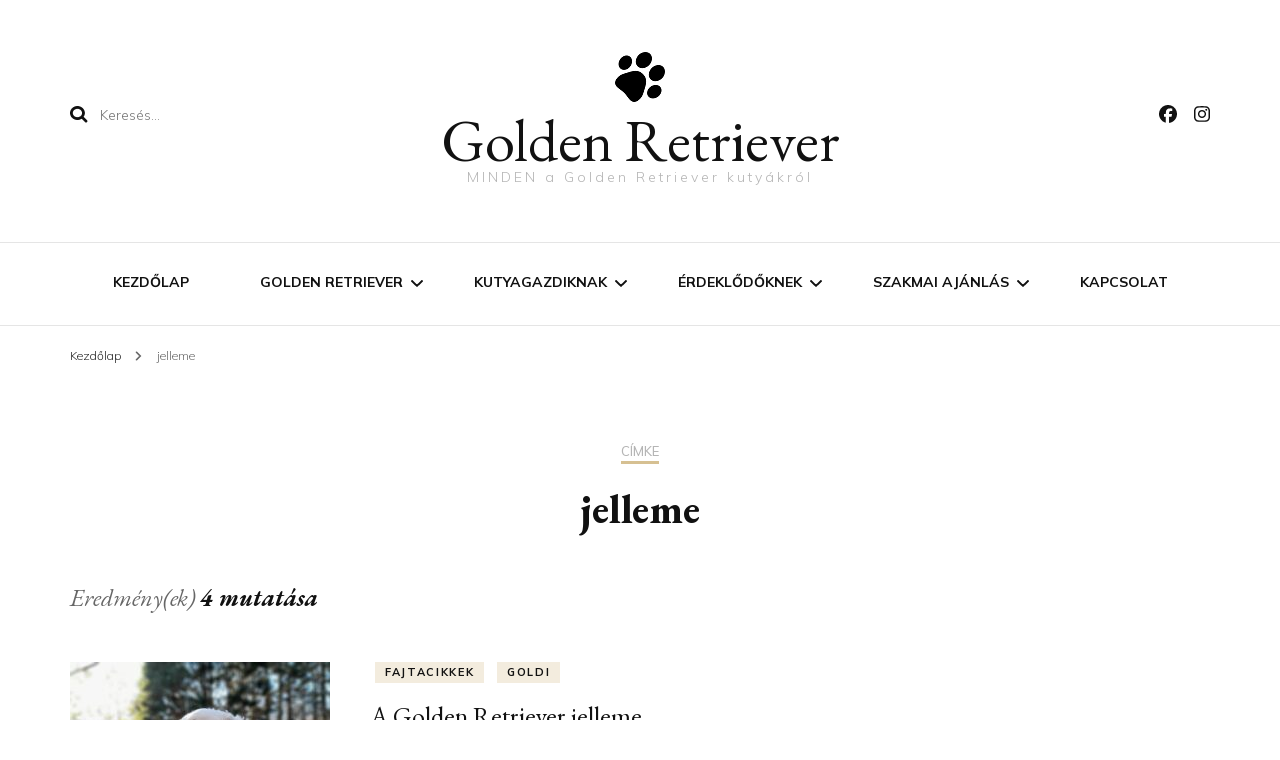

--- FILE ---
content_type: text/html; charset=UTF-8
request_url: https://www.goldenretri.hu/tag/jelleme/
body_size: 16814
content:
    <!DOCTYPE html>
    <html dir="ltr" lang="hu" prefix="og: https://ogp.me/ns#">
    <head itemscope itemtype="http://schema.org/WebSite">
	    <meta charset="UTF-8">
    <meta name="viewport" content="width=device-width, initial-scale=1">
    <link rel="profile" href="http://gmpg.org/xfn/11">
    <title>jelleme - Golden Retriever</title>

		<!-- All in One SEO 4.9.3 - aioseo.com -->
	<meta name="robots" content="max-image-preview:large" />
	<link rel="canonical" href="https://www.goldenretri.hu/tag/jelleme/" />
	<meta name="generator" content="All in One SEO (AIOSEO) 4.9.3" />
		<script type="application/ld+json" class="aioseo-schema">
			{"@context":"https:\/\/schema.org","@graph":[{"@type":"BreadcrumbList","@id":"https:\/\/www.goldenretri.hu\/tag\/jelleme\/#breadcrumblist","itemListElement":[{"@type":"ListItem","@id":"https:\/\/www.goldenretri.hu#listItem","position":1,"name":"Home","item":"https:\/\/www.goldenretri.hu","nextItem":{"@type":"ListItem","@id":"https:\/\/www.goldenretri.hu\/tag\/jelleme\/#listItem","name":"jelleme"}},{"@type":"ListItem","@id":"https:\/\/www.goldenretri.hu\/tag\/jelleme\/#listItem","position":2,"name":"jelleme","previousItem":{"@type":"ListItem","@id":"https:\/\/www.goldenretri.hu#listItem","name":"Home"}}]},{"@type":"CollectionPage","@id":"https:\/\/www.goldenretri.hu\/tag\/jelleme\/#collectionpage","url":"https:\/\/www.goldenretri.hu\/tag\/jelleme\/","name":"jelleme - Golden Retriever","inLanguage":"hu-HU","isPartOf":{"@id":"https:\/\/www.goldenretri.hu\/#website"},"breadcrumb":{"@id":"https:\/\/www.goldenretri.hu\/tag\/jelleme\/#breadcrumblist"}},{"@type":"Person","@id":"https:\/\/www.goldenretri.hu\/#person","name":"goldenadmin","image":{"@type":"ImageObject","@id":"https:\/\/www.goldenretri.hu\/tag\/jelleme\/#personImage","url":"https:\/\/secure.gravatar.com\/avatar\/3da741b3e2952f903b8f9584506d06f0a1651287f33ae9ad5655ac2c6503e77c?s=96&d=mm&r=g","width":96,"height":96,"caption":"goldenadmin"}},{"@type":"WebSite","@id":"https:\/\/www.goldenretri.hu\/#website","url":"https:\/\/www.goldenretri.hu\/","name":"Golden Retri","description":"MINDEN a Golden Retriever kuty\u00e1kr\u00f3l","inLanguage":"hu-HU","publisher":{"@id":"https:\/\/www.goldenretri.hu\/#person"}}]}
		</script>
		<!-- All in One SEO -->

<link rel='dns-prefetch' href='//fonts.googleapis.com' />
<link rel="alternate" type="application/rss+xml" title="Golden Retriever &raquo; hírcsatorna" href="https://www.goldenretri.hu/feed/" />
<link rel="alternate" type="application/rss+xml" title="Golden Retriever &raquo; hozzászólás hírcsatorna" href="https://www.goldenretri.hu/comments/feed/" />
<link rel="alternate" type="application/rss+xml" title="Golden Retriever &raquo; jelleme címke hírcsatorna" href="https://www.goldenretri.hu/tag/jelleme/feed/" />
		<!-- This site uses the Google Analytics by MonsterInsights plugin v9.11.1 - Using Analytics tracking - https://www.monsterinsights.com/ -->
							<script src="//www.googletagmanager.com/gtag/js?id=G-VG6B9PXTLD"  data-cfasync="false" data-wpfc-render="false" type="text/javascript" async></script>
			<script data-cfasync="false" data-wpfc-render="false" type="text/javascript">
				var mi_version = '9.11.1';
				var mi_track_user = true;
				var mi_no_track_reason = '';
								var MonsterInsightsDefaultLocations = {"page_location":"https:\/\/www.goldenretri.hu\/tag\/jelleme\/"};
								if ( typeof MonsterInsightsPrivacyGuardFilter === 'function' ) {
					var MonsterInsightsLocations = (typeof MonsterInsightsExcludeQuery === 'object') ? MonsterInsightsPrivacyGuardFilter( MonsterInsightsExcludeQuery ) : MonsterInsightsPrivacyGuardFilter( MonsterInsightsDefaultLocations );
				} else {
					var MonsterInsightsLocations = (typeof MonsterInsightsExcludeQuery === 'object') ? MonsterInsightsExcludeQuery : MonsterInsightsDefaultLocations;
				}

								var disableStrs = [
										'ga-disable-G-VG6B9PXTLD',
									];

				/* Function to detect opted out users */
				function __gtagTrackerIsOptedOut() {
					for (var index = 0; index < disableStrs.length; index++) {
						if (document.cookie.indexOf(disableStrs[index] + '=true') > -1) {
							return true;
						}
					}

					return false;
				}

				/* Disable tracking if the opt-out cookie exists. */
				if (__gtagTrackerIsOptedOut()) {
					for (var index = 0; index < disableStrs.length; index++) {
						window[disableStrs[index]] = true;
					}
				}

				/* Opt-out function */
				function __gtagTrackerOptout() {
					for (var index = 0; index < disableStrs.length; index++) {
						document.cookie = disableStrs[index] + '=true; expires=Thu, 31 Dec 2099 23:59:59 UTC; path=/';
						window[disableStrs[index]] = true;
					}
				}

				if ('undefined' === typeof gaOptout) {
					function gaOptout() {
						__gtagTrackerOptout();
					}
				}
								window.dataLayer = window.dataLayer || [];

				window.MonsterInsightsDualTracker = {
					helpers: {},
					trackers: {},
				};
				if (mi_track_user) {
					function __gtagDataLayer() {
						dataLayer.push(arguments);
					}

					function __gtagTracker(type, name, parameters) {
						if (!parameters) {
							parameters = {};
						}

						if (parameters.send_to) {
							__gtagDataLayer.apply(null, arguments);
							return;
						}

						if (type === 'event') {
														parameters.send_to = monsterinsights_frontend.v4_id;
							var hookName = name;
							if (typeof parameters['event_category'] !== 'undefined') {
								hookName = parameters['event_category'] + ':' + name;
							}

							if (typeof MonsterInsightsDualTracker.trackers[hookName] !== 'undefined') {
								MonsterInsightsDualTracker.trackers[hookName](parameters);
							} else {
								__gtagDataLayer('event', name, parameters);
							}
							
						} else {
							__gtagDataLayer.apply(null, arguments);
						}
					}

					__gtagTracker('js', new Date());
					__gtagTracker('set', {
						'developer_id.dZGIzZG': true,
											});
					if ( MonsterInsightsLocations.page_location ) {
						__gtagTracker('set', MonsterInsightsLocations);
					}
										__gtagTracker('config', 'G-VG6B9PXTLD', {"forceSSL":"true","link_attribution":"true"} );
										window.gtag = __gtagTracker;										(function () {
						/* https://developers.google.com/analytics/devguides/collection/analyticsjs/ */
						/* ga and __gaTracker compatibility shim. */
						var noopfn = function () {
							return null;
						};
						var newtracker = function () {
							return new Tracker();
						};
						var Tracker = function () {
							return null;
						};
						var p = Tracker.prototype;
						p.get = noopfn;
						p.set = noopfn;
						p.send = function () {
							var args = Array.prototype.slice.call(arguments);
							args.unshift('send');
							__gaTracker.apply(null, args);
						};
						var __gaTracker = function () {
							var len = arguments.length;
							if (len === 0) {
								return;
							}
							var f = arguments[len - 1];
							if (typeof f !== 'object' || f === null || typeof f.hitCallback !== 'function') {
								if ('send' === arguments[0]) {
									var hitConverted, hitObject = false, action;
									if ('event' === arguments[1]) {
										if ('undefined' !== typeof arguments[3]) {
											hitObject = {
												'eventAction': arguments[3],
												'eventCategory': arguments[2],
												'eventLabel': arguments[4],
												'value': arguments[5] ? arguments[5] : 1,
											}
										}
									}
									if ('pageview' === arguments[1]) {
										if ('undefined' !== typeof arguments[2]) {
											hitObject = {
												'eventAction': 'page_view',
												'page_path': arguments[2],
											}
										}
									}
									if (typeof arguments[2] === 'object') {
										hitObject = arguments[2];
									}
									if (typeof arguments[5] === 'object') {
										Object.assign(hitObject, arguments[5]);
									}
									if ('undefined' !== typeof arguments[1].hitType) {
										hitObject = arguments[1];
										if ('pageview' === hitObject.hitType) {
											hitObject.eventAction = 'page_view';
										}
									}
									if (hitObject) {
										action = 'timing' === arguments[1].hitType ? 'timing_complete' : hitObject.eventAction;
										hitConverted = mapArgs(hitObject);
										__gtagTracker('event', action, hitConverted);
									}
								}
								return;
							}

							function mapArgs(args) {
								var arg, hit = {};
								var gaMap = {
									'eventCategory': 'event_category',
									'eventAction': 'event_action',
									'eventLabel': 'event_label',
									'eventValue': 'event_value',
									'nonInteraction': 'non_interaction',
									'timingCategory': 'event_category',
									'timingVar': 'name',
									'timingValue': 'value',
									'timingLabel': 'event_label',
									'page': 'page_path',
									'location': 'page_location',
									'title': 'page_title',
									'referrer' : 'page_referrer',
								};
								for (arg in args) {
																		if (!(!args.hasOwnProperty(arg) || !gaMap.hasOwnProperty(arg))) {
										hit[gaMap[arg]] = args[arg];
									} else {
										hit[arg] = args[arg];
									}
								}
								return hit;
							}

							try {
								f.hitCallback();
							} catch (ex) {
							}
						};
						__gaTracker.create = newtracker;
						__gaTracker.getByName = newtracker;
						__gaTracker.getAll = function () {
							return [];
						};
						__gaTracker.remove = noopfn;
						__gaTracker.loaded = true;
						window['__gaTracker'] = __gaTracker;
					})();
									} else {
										console.log("");
					(function () {
						function __gtagTracker() {
							return null;
						}

						window['__gtagTracker'] = __gtagTracker;
						window['gtag'] = __gtagTracker;
					})();
									}
			</script>
							<!-- / Google Analytics by MonsterInsights -->
		<style id='wp-img-auto-sizes-contain-inline-css' type='text/css'>
img:is([sizes=auto i],[sizes^="auto," i]){contain-intrinsic-size:3000px 1500px}
/*# sourceURL=wp-img-auto-sizes-contain-inline-css */
</style>
<style id='wp-emoji-styles-inline-css' type='text/css'>

	img.wp-smiley, img.emoji {
		display: inline !important;
		border: none !important;
		box-shadow: none !important;
		height: 1em !important;
		width: 1em !important;
		margin: 0 0.07em !important;
		vertical-align: -0.1em !important;
		background: none !important;
		padding: 0 !important;
	}
/*# sourceURL=wp-emoji-styles-inline-css */
</style>
<style id='wp-block-library-inline-css' type='text/css'>
:root{--wp-block-synced-color:#7a00df;--wp-block-synced-color--rgb:122,0,223;--wp-bound-block-color:var(--wp-block-synced-color);--wp-editor-canvas-background:#ddd;--wp-admin-theme-color:#007cba;--wp-admin-theme-color--rgb:0,124,186;--wp-admin-theme-color-darker-10:#006ba1;--wp-admin-theme-color-darker-10--rgb:0,107,160.5;--wp-admin-theme-color-darker-20:#005a87;--wp-admin-theme-color-darker-20--rgb:0,90,135;--wp-admin-border-width-focus:2px}@media (min-resolution:192dpi){:root{--wp-admin-border-width-focus:1.5px}}.wp-element-button{cursor:pointer}:root .has-very-light-gray-background-color{background-color:#eee}:root .has-very-dark-gray-background-color{background-color:#313131}:root .has-very-light-gray-color{color:#eee}:root .has-very-dark-gray-color{color:#313131}:root .has-vivid-green-cyan-to-vivid-cyan-blue-gradient-background{background:linear-gradient(135deg,#00d084,#0693e3)}:root .has-purple-crush-gradient-background{background:linear-gradient(135deg,#34e2e4,#4721fb 50%,#ab1dfe)}:root .has-hazy-dawn-gradient-background{background:linear-gradient(135deg,#faaca8,#dad0ec)}:root .has-subdued-olive-gradient-background{background:linear-gradient(135deg,#fafae1,#67a671)}:root .has-atomic-cream-gradient-background{background:linear-gradient(135deg,#fdd79a,#004a59)}:root .has-nightshade-gradient-background{background:linear-gradient(135deg,#330968,#31cdcf)}:root .has-midnight-gradient-background{background:linear-gradient(135deg,#020381,#2874fc)}:root{--wp--preset--font-size--normal:16px;--wp--preset--font-size--huge:42px}.has-regular-font-size{font-size:1em}.has-larger-font-size{font-size:2.625em}.has-normal-font-size{font-size:var(--wp--preset--font-size--normal)}.has-huge-font-size{font-size:var(--wp--preset--font-size--huge)}.has-text-align-center{text-align:center}.has-text-align-left{text-align:left}.has-text-align-right{text-align:right}.has-fit-text{white-space:nowrap!important}#end-resizable-editor-section{display:none}.aligncenter{clear:both}.items-justified-left{justify-content:flex-start}.items-justified-center{justify-content:center}.items-justified-right{justify-content:flex-end}.items-justified-space-between{justify-content:space-between}.screen-reader-text{border:0;clip-path:inset(50%);height:1px;margin:-1px;overflow:hidden;padding:0;position:absolute;width:1px;word-wrap:normal!important}.screen-reader-text:focus{background-color:#ddd;clip-path:none;color:#444;display:block;font-size:1em;height:auto;left:5px;line-height:normal;padding:15px 23px 14px;text-decoration:none;top:5px;width:auto;z-index:100000}html :where(.has-border-color){border-style:solid}html :where([style*=border-top-color]){border-top-style:solid}html :where([style*=border-right-color]){border-right-style:solid}html :where([style*=border-bottom-color]){border-bottom-style:solid}html :where([style*=border-left-color]){border-left-style:solid}html :where([style*=border-width]){border-style:solid}html :where([style*=border-top-width]){border-top-style:solid}html :where([style*=border-right-width]){border-right-style:solid}html :where([style*=border-bottom-width]){border-bottom-style:solid}html :where([style*=border-left-width]){border-left-style:solid}html :where(img[class*=wp-image-]){height:auto;max-width:100%}:where(figure){margin:0 0 1em}html :where(.is-position-sticky){--wp-admin--admin-bar--position-offset:var(--wp-admin--admin-bar--height,0px)}@media screen and (max-width:600px){html :where(.is-position-sticky){--wp-admin--admin-bar--position-offset:0px}}

/*# sourceURL=wp-block-library-inline-css */
</style><style id='wp-block-heading-inline-css' type='text/css'>
h1:where(.wp-block-heading).has-background,h2:where(.wp-block-heading).has-background,h3:where(.wp-block-heading).has-background,h4:where(.wp-block-heading).has-background,h5:where(.wp-block-heading).has-background,h6:where(.wp-block-heading).has-background{padding:1.25em 2.375em}h1.has-text-align-left[style*=writing-mode]:where([style*=vertical-lr]),h1.has-text-align-right[style*=writing-mode]:where([style*=vertical-rl]),h2.has-text-align-left[style*=writing-mode]:where([style*=vertical-lr]),h2.has-text-align-right[style*=writing-mode]:where([style*=vertical-rl]),h3.has-text-align-left[style*=writing-mode]:where([style*=vertical-lr]),h3.has-text-align-right[style*=writing-mode]:where([style*=vertical-rl]),h4.has-text-align-left[style*=writing-mode]:where([style*=vertical-lr]),h4.has-text-align-right[style*=writing-mode]:where([style*=vertical-rl]),h5.has-text-align-left[style*=writing-mode]:where([style*=vertical-lr]),h5.has-text-align-right[style*=writing-mode]:where([style*=vertical-rl]),h6.has-text-align-left[style*=writing-mode]:where([style*=vertical-lr]),h6.has-text-align-right[style*=writing-mode]:where([style*=vertical-rl]){rotate:180deg}
/*# sourceURL=https://www.goldenretri.hu/wp-includes/blocks/heading/style.min.css */
</style>
<style id='wp-block-paragraph-inline-css' type='text/css'>
.is-small-text{font-size:.875em}.is-regular-text{font-size:1em}.is-large-text{font-size:2.25em}.is-larger-text{font-size:3em}.has-drop-cap:not(:focus):first-letter{float:left;font-size:8.4em;font-style:normal;font-weight:100;line-height:.68;margin:.05em .1em 0 0;text-transform:uppercase}body.rtl .has-drop-cap:not(:focus):first-letter{float:none;margin-left:.1em}p.has-drop-cap.has-background{overflow:hidden}:root :where(p.has-background){padding:1.25em 2.375em}:where(p.has-text-color:not(.has-link-color)) a{color:inherit}p.has-text-align-left[style*="writing-mode:vertical-lr"],p.has-text-align-right[style*="writing-mode:vertical-rl"]{rotate:180deg}
/*# sourceURL=https://www.goldenretri.hu/wp-includes/blocks/paragraph/style.min.css */
</style>
<style id='global-styles-inline-css' type='text/css'>
:root{--wp--preset--aspect-ratio--square: 1;--wp--preset--aspect-ratio--4-3: 4/3;--wp--preset--aspect-ratio--3-4: 3/4;--wp--preset--aspect-ratio--3-2: 3/2;--wp--preset--aspect-ratio--2-3: 2/3;--wp--preset--aspect-ratio--16-9: 16/9;--wp--preset--aspect-ratio--9-16: 9/16;--wp--preset--color--black: #000000;--wp--preset--color--cyan-bluish-gray: #abb8c3;--wp--preset--color--white: #ffffff;--wp--preset--color--pale-pink: #f78da7;--wp--preset--color--vivid-red: #cf2e2e;--wp--preset--color--luminous-vivid-orange: #ff6900;--wp--preset--color--luminous-vivid-amber: #fcb900;--wp--preset--color--light-green-cyan: #7bdcb5;--wp--preset--color--vivid-green-cyan: #00d084;--wp--preset--color--pale-cyan-blue: #8ed1fc;--wp--preset--color--vivid-cyan-blue: #0693e3;--wp--preset--color--vivid-purple: #9b51e0;--wp--preset--gradient--vivid-cyan-blue-to-vivid-purple: linear-gradient(135deg,rgb(6,147,227) 0%,rgb(155,81,224) 100%);--wp--preset--gradient--light-green-cyan-to-vivid-green-cyan: linear-gradient(135deg,rgb(122,220,180) 0%,rgb(0,208,130) 100%);--wp--preset--gradient--luminous-vivid-amber-to-luminous-vivid-orange: linear-gradient(135deg,rgb(252,185,0) 0%,rgb(255,105,0) 100%);--wp--preset--gradient--luminous-vivid-orange-to-vivid-red: linear-gradient(135deg,rgb(255,105,0) 0%,rgb(207,46,46) 100%);--wp--preset--gradient--very-light-gray-to-cyan-bluish-gray: linear-gradient(135deg,rgb(238,238,238) 0%,rgb(169,184,195) 100%);--wp--preset--gradient--cool-to-warm-spectrum: linear-gradient(135deg,rgb(74,234,220) 0%,rgb(151,120,209) 20%,rgb(207,42,186) 40%,rgb(238,44,130) 60%,rgb(251,105,98) 80%,rgb(254,248,76) 100%);--wp--preset--gradient--blush-light-purple: linear-gradient(135deg,rgb(255,206,236) 0%,rgb(152,150,240) 100%);--wp--preset--gradient--blush-bordeaux: linear-gradient(135deg,rgb(254,205,165) 0%,rgb(254,45,45) 50%,rgb(107,0,62) 100%);--wp--preset--gradient--luminous-dusk: linear-gradient(135deg,rgb(255,203,112) 0%,rgb(199,81,192) 50%,rgb(65,88,208) 100%);--wp--preset--gradient--pale-ocean: linear-gradient(135deg,rgb(255,245,203) 0%,rgb(182,227,212) 50%,rgb(51,167,181) 100%);--wp--preset--gradient--electric-grass: linear-gradient(135deg,rgb(202,248,128) 0%,rgb(113,206,126) 100%);--wp--preset--gradient--midnight: linear-gradient(135deg,rgb(2,3,129) 0%,rgb(40,116,252) 100%);--wp--preset--font-size--small: 13px;--wp--preset--font-size--medium: 20px;--wp--preset--font-size--large: 36px;--wp--preset--font-size--x-large: 42px;--wp--preset--spacing--20: 0.44rem;--wp--preset--spacing--30: 0.67rem;--wp--preset--spacing--40: 1rem;--wp--preset--spacing--50: 1.5rem;--wp--preset--spacing--60: 2.25rem;--wp--preset--spacing--70: 3.38rem;--wp--preset--spacing--80: 5.06rem;--wp--preset--shadow--natural: 6px 6px 9px rgba(0, 0, 0, 0.2);--wp--preset--shadow--deep: 12px 12px 50px rgba(0, 0, 0, 0.4);--wp--preset--shadow--sharp: 6px 6px 0px rgba(0, 0, 0, 0.2);--wp--preset--shadow--outlined: 6px 6px 0px -3px rgb(255, 255, 255), 6px 6px rgb(0, 0, 0);--wp--preset--shadow--crisp: 6px 6px 0px rgb(0, 0, 0);}:where(.is-layout-flex){gap: 0.5em;}:where(.is-layout-grid){gap: 0.5em;}body .is-layout-flex{display: flex;}.is-layout-flex{flex-wrap: wrap;align-items: center;}.is-layout-flex > :is(*, div){margin: 0;}body .is-layout-grid{display: grid;}.is-layout-grid > :is(*, div){margin: 0;}:where(.wp-block-columns.is-layout-flex){gap: 2em;}:where(.wp-block-columns.is-layout-grid){gap: 2em;}:where(.wp-block-post-template.is-layout-flex){gap: 1.25em;}:where(.wp-block-post-template.is-layout-grid){gap: 1.25em;}.has-black-color{color: var(--wp--preset--color--black) !important;}.has-cyan-bluish-gray-color{color: var(--wp--preset--color--cyan-bluish-gray) !important;}.has-white-color{color: var(--wp--preset--color--white) !important;}.has-pale-pink-color{color: var(--wp--preset--color--pale-pink) !important;}.has-vivid-red-color{color: var(--wp--preset--color--vivid-red) !important;}.has-luminous-vivid-orange-color{color: var(--wp--preset--color--luminous-vivid-orange) !important;}.has-luminous-vivid-amber-color{color: var(--wp--preset--color--luminous-vivid-amber) !important;}.has-light-green-cyan-color{color: var(--wp--preset--color--light-green-cyan) !important;}.has-vivid-green-cyan-color{color: var(--wp--preset--color--vivid-green-cyan) !important;}.has-pale-cyan-blue-color{color: var(--wp--preset--color--pale-cyan-blue) !important;}.has-vivid-cyan-blue-color{color: var(--wp--preset--color--vivid-cyan-blue) !important;}.has-vivid-purple-color{color: var(--wp--preset--color--vivid-purple) !important;}.has-black-background-color{background-color: var(--wp--preset--color--black) !important;}.has-cyan-bluish-gray-background-color{background-color: var(--wp--preset--color--cyan-bluish-gray) !important;}.has-white-background-color{background-color: var(--wp--preset--color--white) !important;}.has-pale-pink-background-color{background-color: var(--wp--preset--color--pale-pink) !important;}.has-vivid-red-background-color{background-color: var(--wp--preset--color--vivid-red) !important;}.has-luminous-vivid-orange-background-color{background-color: var(--wp--preset--color--luminous-vivid-orange) !important;}.has-luminous-vivid-amber-background-color{background-color: var(--wp--preset--color--luminous-vivid-amber) !important;}.has-light-green-cyan-background-color{background-color: var(--wp--preset--color--light-green-cyan) !important;}.has-vivid-green-cyan-background-color{background-color: var(--wp--preset--color--vivid-green-cyan) !important;}.has-pale-cyan-blue-background-color{background-color: var(--wp--preset--color--pale-cyan-blue) !important;}.has-vivid-cyan-blue-background-color{background-color: var(--wp--preset--color--vivid-cyan-blue) !important;}.has-vivid-purple-background-color{background-color: var(--wp--preset--color--vivid-purple) !important;}.has-black-border-color{border-color: var(--wp--preset--color--black) !important;}.has-cyan-bluish-gray-border-color{border-color: var(--wp--preset--color--cyan-bluish-gray) !important;}.has-white-border-color{border-color: var(--wp--preset--color--white) !important;}.has-pale-pink-border-color{border-color: var(--wp--preset--color--pale-pink) !important;}.has-vivid-red-border-color{border-color: var(--wp--preset--color--vivid-red) !important;}.has-luminous-vivid-orange-border-color{border-color: var(--wp--preset--color--luminous-vivid-orange) !important;}.has-luminous-vivid-amber-border-color{border-color: var(--wp--preset--color--luminous-vivid-amber) !important;}.has-light-green-cyan-border-color{border-color: var(--wp--preset--color--light-green-cyan) !important;}.has-vivid-green-cyan-border-color{border-color: var(--wp--preset--color--vivid-green-cyan) !important;}.has-pale-cyan-blue-border-color{border-color: var(--wp--preset--color--pale-cyan-blue) !important;}.has-vivid-cyan-blue-border-color{border-color: var(--wp--preset--color--vivid-cyan-blue) !important;}.has-vivid-purple-border-color{border-color: var(--wp--preset--color--vivid-purple) !important;}.has-vivid-cyan-blue-to-vivid-purple-gradient-background{background: var(--wp--preset--gradient--vivid-cyan-blue-to-vivid-purple) !important;}.has-light-green-cyan-to-vivid-green-cyan-gradient-background{background: var(--wp--preset--gradient--light-green-cyan-to-vivid-green-cyan) !important;}.has-luminous-vivid-amber-to-luminous-vivid-orange-gradient-background{background: var(--wp--preset--gradient--luminous-vivid-amber-to-luminous-vivid-orange) !important;}.has-luminous-vivid-orange-to-vivid-red-gradient-background{background: var(--wp--preset--gradient--luminous-vivid-orange-to-vivid-red) !important;}.has-very-light-gray-to-cyan-bluish-gray-gradient-background{background: var(--wp--preset--gradient--very-light-gray-to-cyan-bluish-gray) !important;}.has-cool-to-warm-spectrum-gradient-background{background: var(--wp--preset--gradient--cool-to-warm-spectrum) !important;}.has-blush-light-purple-gradient-background{background: var(--wp--preset--gradient--blush-light-purple) !important;}.has-blush-bordeaux-gradient-background{background: var(--wp--preset--gradient--blush-bordeaux) !important;}.has-luminous-dusk-gradient-background{background: var(--wp--preset--gradient--luminous-dusk) !important;}.has-pale-ocean-gradient-background{background: var(--wp--preset--gradient--pale-ocean) !important;}.has-electric-grass-gradient-background{background: var(--wp--preset--gradient--electric-grass) !important;}.has-midnight-gradient-background{background: var(--wp--preset--gradient--midnight) !important;}.has-small-font-size{font-size: var(--wp--preset--font-size--small) !important;}.has-medium-font-size{font-size: var(--wp--preset--font-size--medium) !important;}.has-large-font-size{font-size: var(--wp--preset--font-size--large) !important;}.has-x-large-font-size{font-size: var(--wp--preset--font-size--x-large) !important;}
/*# sourceURL=global-styles-inline-css */
</style>

<style id='classic-theme-styles-inline-css' type='text/css'>
/*! This file is auto-generated */
.wp-block-button__link{color:#fff;background-color:#32373c;border-radius:9999px;box-shadow:none;text-decoration:none;padding:calc(.667em + 2px) calc(1.333em + 2px);font-size:1.125em}.wp-block-file__button{background:#32373c;color:#fff;text-decoration:none}
/*# sourceURL=/wp-includes/css/classic-themes.min.css */
</style>
<link rel='stylesheet' id='blossomthemes-toolkit-css' href='https://www.goldenretri.hu/wp-content/plugins/blossomthemes-toolkit/public/css/blossomthemes-toolkit-public.min.css?ver=2.2.7' type='text/css' media='all' />
<link rel='stylesheet' id='dashicons-css' href='https://www.goldenretri.hu/wp-includes/css/dashicons.min.css?ver=6.9' type='text/css' media='all' />
<link rel='stylesheet' id='everest-forms-general-css' href='https://www.goldenretri.hu/wp-content/plugins/everest-forms/assets/css/everest-forms.css?ver=3.4.1' type='text/css' media='all' />
<link rel='stylesheet' id='jquery-intl-tel-input-css' href='https://www.goldenretri.hu/wp-content/plugins/everest-forms/assets/css/intlTelInput.css?ver=3.4.1' type='text/css' media='all' />
<link rel='stylesheet' id='owl-carousel-css' href='https://www.goldenretri.hu/wp-content/themes/blossom-fashion/css/owl.carousel.min.css?ver=2.2.1' type='text/css' media='all' />
<link rel='stylesheet' id='animate-css' href='https://www.goldenretri.hu/wp-content/themes/blossom-fashion/css/animate.min.css?ver=3.5.2' type='text/css' media='all' />
<link rel='stylesheet' id='blossom-fashion-google-fonts-css' href='https://fonts.googleapis.com/css?family=Mulish%3A200%2C300%2Cregular%2C500%2C600%2C700%2C800%2C900%2C200italic%2C300italic%2Citalic%2C500italic%2C600italic%2C700italic%2C800italic%2C900italic%7CEB+Garamond%3Aregular%2C500%2C600%2C700%2C800%2Citalic%2C500italic%2C600italic%2C700italic%2C800italic%7CEB+Garamond%3Aregular' type='text/css' media='all' />
<link rel='stylesheet' id='fashion-diva-parent-style-css' href='https://www.goldenretri.hu/wp-content/themes/blossom-fashion/style.css?ver=6.9' type='text/css' media='all' />
<link rel='stylesheet' id='blossom-fashion-style-css' href='https://www.goldenretri.hu/wp-content/themes/fashion-diva/style.css?ver=1.0.7' type='text/css' media='all' />
<style id='blossom-fashion-style-inline-css' type='text/css'>


    :root{
        --primary-color: #d6c092;
    }
     
    .content-newsletter .blossomthemes-email-newsletter-wrapper.bg-img:after,
    .widget_blossomthemes_email_newsletter_widget .blossomthemes-email-newsletter-wrapper:after{
        background: rgba(214, 192, 146, 0.8);
    }

    .shop-section, 
    .bottom-shop-section,
    .widget_bttk_popular_post .style-two li .entry-header .cat-links a, .widget_bttk_pro_recent_post .style-two li .entry-header .cat-links a, .widget_bttk_popular_post .style-three li .entry-header .cat-links a, .widget_bttk_pro_recent_post .style-three li .entry-header .cat-links a, .widget_bttk_posts_category_slider_widget .carousel-title .cat-links a {
        background: rgba(214, 192, 146, 0.3);
    }
    
    /*Typography*/

    body,
    button,
    input,
    select,
    optgroup,
    textarea{
        font-family : Mulish;
        font-size   : 17px;        
    }

    .site-description,
    .main-navigation ul li,
    #primary .post .entry-content h1, 
    #primary .page .entry-content h1, 
    #primary .post .entry-content h2, 
    #primary .page .entry-content h2, 
    #primary .post .entry-content h3, 
    #primary .page .entry-content h3, 
    #primary .post .entry-content h4, 
    #primary .page .entry-content h4, 
    #primary .post .entry-content h5, 
    #primary .page .entry-content h5, 
    #primary .post .entry-content h6, #primary .page .entry-content h6{
        font-family : Mulish;
    }
    
    .site-title{
        font-size   : 60px;
        font-family : EB Garamond;
        font-weight : 400;
        font-style  : normal;
    }
    
    /*Color Scheme*/
    a,
    .site-header .social-networks li a:hover,
    .site-title a:hover,
    .banner .text-holder .cat-links a:hover,
    .shop-section .shop-slider .item h3 a:hover,
    #primary .post .entry-footer .social-networks li a:hover,
    .widget ul li a:hover,
    .widget_bttk_author_bio .author-bio-socicons ul li a:hover,
    .widget_bttk_popular_post ul li .entry-header .entry-title a:hover,
    .widget_bttk_pro_recent_post ul li .entry-header .entry-title a:hover,
    .widget_bttk_popular_post ul li .entry-header .entry-meta a:hover,
    .widget_bttk_pro_recent_post ul li .entry-header .entry-meta a:hover,
    .bottom-shop-section .bottom-shop-slider .item .product-category a:hover,
    .bottom-shop-section .bottom-shop-slider .item h3 a:hover,
    .instagram-section .header .title a:hover,
    .site-footer .widget ul li a:hover,
    .site-footer .widget_bttk_popular_post ul li .entry-header .entry-title a:hover,
    .site-footer .widget_bttk_pro_recent_post ul li .entry-header .entry-title a:hover,
    .single .single-header .site-title:hover,
    .single .single-header .right .social-share .social-networks li a:hover,
    .comments-area .comment-body .fn a:hover,
    .comments-area .comment-body .comment-metadata a:hover,
    .page-template-contact .contact-details .contact-info-holder .col .icon-holder,
    .page-template-contact .contact-details .contact-info-holder .col .text-holder h3 a:hover,
    .page-template-contact .contact-details .contact-info-holder .col .social-networks li a:hover,
    #secondary .widget_bttk_description_widget .social-profile li a:hover,
    #secondary .widget_bttk_contact_social_links .social-networks li a:hover,
    .site-footer .widget_bttk_contact_social_links .social-networks li a:hover,
    .site-footer .widget_bttk_description_widget .social-profile li a:hover,
    .portfolio-sorting .button:hover,
    .portfolio-sorting .button.is-checked,
    .portfolio-item .portfolio-cat a:hover,
    .entry-header .portfolio-cat a:hover,
    .single-blossom-portfolio .post-navigation .nav-previous a:hover,
    .single-blossom-portfolio .post-navigation .nav-next a:hover,
    #primary .post .btn-readmore,
    #primary .post .entry-header .cat-links a:hover,
    .error-holder .recent-posts .post .entry-header .entry-title a:hover, 
    .entry-content a:hover,
    .entry-summary a:hover,
    .page-content a:hover,
    .comment-content a:hover,
    .widget .textwidget a:hover{
        color: #d6c092;
    }

    .site-header .tools .cart .number,
    .shop-section .header .title:after,
    .header-two .header-t,
    .header-six .header-t,
    .header-eight .header-t,
    .shop-section .shop-slider .item .product-image .btn-add-to-cart:hover,
    .widget .widget-title:before,
    .widget .widget-title:after,
    .widget_calendar caption,
    .widget_bttk_popular_post .style-two li:after,
    .widget_bttk_popular_post .style-three li:after,
    .widget_bttk_pro_recent_post .style-two li:after,
    .widget_bttk_pro_recent_post .style-three li:after,
    .instagram-section .header .title:before,
    .instagram-section .header .title:after,
    #primary .post .entry-content .pull-left:after,
    #primary .page .entry-content .pull-left:after,
    #primary .post .entry-content .pull-right:after,
    #primary .page .entry-content .pull-right:after,
    .page-template-contact .contact-details .contact-info-holder h2:after,
    .widget_bttk_image_text_widget ul li .btn-readmore:hover,
    #secondary .widget_bttk_icon_text_widget .text-holder .btn-readmore:hover,
    #secondary .widget_blossomtheme_companion_cta_widget .btn-cta:hover,
    #secondary .widget_blossomtheme_featured_page_widget .text-holder .btn-readmore:hover,
    #primary .post .entry-content .highlight, 
    #primary .page .entry-content .highlight,
    .error-holder .recent-posts .post .entry-header .cat-links a:hover,
    .error-holder .text-holder .btn-home:hover,
    .single #primary .post .entry-footer .tags a:hover, 
    #primary .post .entry-footer .tags a:hover, 
    .widget_tag_cloud .tagcloud a:hover, 
    .instagram-section .profile-link::before, 
    .instagram-section .profile-link::after{
        background: #d6c092;
    }
    
    .banner .text-holder .cat-links a,
    #primary .post .entry-header .cat-links a,
    .page-header span,
    .page-template-contact .top-section .section-header span,
    .portfolio-item .portfolio-cat a,
    .entry-header .portfolio-cat a{
        border-bottom-color: #d6c092;
    }

    .banner .text-holder .title a,
    .header-four .main-navigation ul li a,
    .header-four .main-navigation ul ul li a,
    #primary .post .entry-header .entry-title a,
    .portfolio-item .portfolio-img-title a,
    .search #primary .search-post .entry-header .entry-title a, 
    .archive #primary .blossom-portfolio .entry-title a{
        background-image: linear-gradient(180deg, transparent 95%, #d6c092 0);
    }

    .widget_bttk_social_links ul li a:hover{
        border-color: #d6c092;
    }

    button:hover,
    input[type="button"]:hover,
    input[type="reset"]:hover,
    input[type="submit"]:hover{
        background: #d6c092;
        border-color: #d6c092;
    }

    #primary .post .btn-readmore:hover{
        background: #d6c092;
    }

    @media only screen and (min-width: 1025px){
        .main-navigation ul li:after{
            background: #d6c092;
        }
    }
    
    /*Typography*/
    .main-navigation ul,
    .banner .text-holder .title,
    .top-section .newsletter .blossomthemes-email-newsletter-wrapper .text-holder h3,
    .shop-section .header .title,
    #primary .post .entry-header .entry-title,
    #primary .post .post-shope-holder .header .title,
    .widget_bttk_author_bio .title-holder,
    .widget_bttk_popular_post ul li .entry-header .entry-title,
    .widget_bttk_pro_recent_post ul li .entry-header .entry-title,
    .widget-area .widget_blossomthemes_email_newsletter_widget .text-holder h3,
    .bottom-shop-section .bottom-shop-slider .item h3,
    .page-title,
    #primary .post .entry-content blockquote,
    #primary .page .entry-content blockquote,
    #primary .post .entry-content .dropcap,
    #primary .page .entry-content .dropcap,
    #primary .post .entry-content .pull-left,
    #primary .page .entry-content .pull-left,
    #primary .post .entry-content .pull-right,
    #primary .page .entry-content .pull-right,
    .author-section .text-holder .title,
    .single .newsletter .blossomthemes-email-newsletter-wrapper .text-holder h3,
    .related-posts .title, .popular-posts .title,
    .comments-area .comments-title,
    .comments-area .comment-reply-title,
    .single .single-header .title-holder .post-title,
    .portfolio-text-holder .portfolio-img-title,
    .portfolio-holder .entry-header .entry-title,
    .related-portfolio-title,
    .archive #primary .post .entry-header .entry-title, 
    .archive #primary .blossom-portfolio .entry-title, 
    .search #primary .search-post .entry-header .entry-title,
    .search .top-section .search-form input[type="search"],
    .archive #primary .post-count, 
    .search #primary .post-count,
    .error-holder .text-holder h2,
    .error-holder .recent-posts .title,
    .error-holder .recent-posts .post .entry-header .entry-title{
        font-family: EB Garamond;
    }
    #primary .post .entry-header .cat-links a, 
    .banner .text-holder .cat-links a,
    .error-holder .recent-posts .post .entry-header .cat-links a{
        background: rgba(214, 192, 146, 0.3);
    }
    #primary .post .btn-readmore:after{
        background-image: url('data:image/svg+xml; utf8, <svg xmlns="http://www.w3.org/2000/svg" width="30" height="10" viewBox="0 0 30 10"><g id="arrow" transform="translate(-10)"><path fill=" %23d6c092" d="M24.5,44.974H46.613L44.866,40.5a34.908,34.908,0,0,0,9.634,5,34.908,34.908,0,0,0-9.634,5l1.746-4.474H24.5Z" transform="translate(-14.5 -40.5)"></path></g></svg>' );
    }
/*# sourceURL=blossom-fashion-style-inline-css */
</style>
<script type="text/javascript" src="https://www.goldenretri.hu/wp-content/plugins/google-analytics-for-wordpress/assets/js/frontend-gtag.min.js?ver=9.11.1" id="monsterinsights-frontend-script-js" async="async" data-wp-strategy="async"></script>
<script data-cfasync="false" data-wpfc-render="false" type="text/javascript" id='monsterinsights-frontend-script-js-extra'>/* <![CDATA[ */
var monsterinsights_frontend = {"js_events_tracking":"true","download_extensions":"doc,pdf,ppt,zip,xls,docx,pptx,xlsx","inbound_paths":"[{\"path\":\"\\\/go\\\/\",\"label\":\"affiliate\"},{\"path\":\"\\\/recommend\\\/\",\"label\":\"affiliate\"}]","home_url":"https:\/\/www.goldenretri.hu","hash_tracking":"false","v4_id":"G-VG6B9PXTLD"};/* ]]> */
</script>
<script type="text/javascript" src="https://www.goldenretri.hu/wp-includes/js/jquery/jquery.min.js?ver=3.7.1" id="jquery-core-js"></script>
<script type="text/javascript" src="https://www.goldenretri.hu/wp-includes/js/jquery/jquery-migrate.min.js?ver=3.4.1" id="jquery-migrate-js"></script>
<link rel="https://api.w.org/" href="https://www.goldenretri.hu/wp-json/" /><link rel="alternate" title="JSON" type="application/json" href="https://www.goldenretri.hu/wp-json/wp/v2/tags/45" /><link rel="EditURI" type="application/rsd+xml" title="RSD" href="https://www.goldenretri.hu/xmlrpc.php?rsd" />
<meta name="generator" content="WordPress 6.9" />
<meta name="generator" content="Everest Forms 3.4.1" />
<link rel="icon" href="https://www.goldenretri.hu/wp-content/uploads/2023/04/cropped-paw-print-2-32x32.png" sizes="32x32" />
<link rel="icon" href="https://www.goldenretri.hu/wp-content/uploads/2023/04/cropped-paw-print-2-192x192.png" sizes="192x192" />
<link rel="apple-touch-icon" href="https://www.goldenretri.hu/wp-content/uploads/2023/04/cropped-paw-print-2-180x180.png" />
<meta name="msapplication-TileImage" content="https://www.goldenretri.hu/wp-content/uploads/2023/04/cropped-paw-print-2-270x270.png" />
</head>

<body class="archive tag tag-jelleme tag-45 wp-custom-logo wp-theme-blossom-fashion wp-child-theme-fashion-diva everest-forms-no-js hfeed full-width" itemscope itemtype="http://schema.org/WebPage">

    <div id="page" class="site"><a aria-label="Ugrás a tartalomhoz" class="skip-link" href="#content">Tovább a tartalomra</a>
    
     <header id="masthead" class="site-header" itemscope itemtype="http://schema.org/WPHeader">
        <div class="header-holder">
            <div class="header-t">
                <div class="container">                        
                                          <div class="row">
                            <div class="col">
                                <form role="search" method="get" class="search-form" action="https://www.goldenretri.hu/">
				<label>
					<span class="screen-reader-text">Keresés:</span>
					<input type="search" class="search-field" placeholder="Keresés&hellip;" value="" name="s" />
				</label>
				<input type="submit" class="search-submit" value="Keresés" />
			</form>                            </div>
                            <div class="col">
                                <div class="text-logo" itemscope itemtype="http://schema.org/Organization">
    <a href="https://www.goldenretri.hu/" class="custom-logo-link" rel="home"><img width="50" height="50" src="https://www.goldenretri.hu/wp-content/uploads/2023/04/cropped-paw-print-1-1-1.png" class="custom-logo" alt="Golden Retriever" decoding="async" /></a>            <p class="site-title" itemprop="name"><a href="https://www.goldenretri.hu/" rel="home" itemprop="url">Golden Retriever</a></p>
                    <p class="site-description">MINDEN a Golden Retriever kutyákról</p>
        </div>
                            </div>
                            <div class="col">
                                <div class="tools">
                                        <ul class="social-networks">
    	            <li><a href="https://www.facebook.com/goldenretri.hu.face" target="_blank" rel="nofollow"><i class="fab fa-facebook"></i></a></li>    	   
                        <li><a href="https://www.instagram.com/goldenretri.hu/" target="_blank" rel="nofollow"><i class="fab fa-instagram"></i></a></li>    	   
            	</ul>
                                        </div>
                            </div>
                        </div><!-- .row-->
                      

                                
                </div> <!-- .container -->
            </div> <!-- .header-t -->

                    </div> <!-- .header-holder -->

        <div class="nav-holder">
            <div class="container">
                <div class="overlay"></div>
                <button id="toggle-button" data-toggle-target=".main-menu-modal" data-toggle-body-class="showing-main-menu-modal" aria-expanded="false" data-set-focus=".close-main-nav-toggle">
                    <span></span>
                </button>
                    <nav id="site-navigation" class="main-navigation" itemscope itemtype="http://schema.org/SiteNavigationElement">
        <div class="primary-menu-list main-menu-modal cover-modal" data-modal-target-string=".main-menu-modal">
            <button class="btn-close-menu close-main-nav-toggle" data-toggle-target=".main-menu-modal" data-toggle-body-class="showing-main-menu-modal" aria-expanded="false" data-set-focus=".main-menu-modal"><span></span></button>
            <div class="mobile-menu" aria-label="Mobil">
                <div class="menu-primary-menu-container"><ul id="primary-menu" class="main-menu-modal"><li id="menu-item-158" class="menu-item menu-item-type-custom menu-item-object-custom menu-item-home menu-item-158"><a href="https://www.goldenretri.hu">KEZDŐLAP</a></li>
<li id="menu-item-671" class="menu-item menu-item-type-taxonomy menu-item-object-category menu-item-has-children menu-item-671"><a href="https://www.goldenretri.hu/category/fajtacikkek/">Golden Retriever</a>
<ul class="sub-menu">
	<li id="menu-item-298" class="menu-item menu-item-type-post_type menu-item-object-post menu-item-298"><a href="https://www.goldenretri.hu/megjelenese/">Megjelenése</a></li>
	<li id="menu-item-296" class="menu-item menu-item-type-post_type menu-item-object-post menu-item-296"><a href="https://www.goldenretri.hu/jelleme/">Jelleme</a></li>
	<li id="menu-item-649" class="menu-item menu-item-type-post_type menu-item-object-post menu-item-649"><a href="https://www.goldenretri.hu/ugat-rag-vagy-viragot-gyomlal/">Mozgásigény</a></li>
	<li id="menu-item-295" class="menu-item menu-item-type-post_type menu-item-object-post menu-item-295"><a href="https://www.goldenretri.hu/neveles/">Nevelés</a></li>
	<li id="menu-item-299" class="menu-item menu-item-type-post_type menu-item-object-post menu-item-299"><a href="https://www.goldenretri.hu/gondozasi-tudnivalok/">Gondozás</a></li>
	<li id="menu-item-300" class="menu-item menu-item-type-post_type menu-item-object-post menu-item-300"><a href="https://www.goldenretri.hu/taplalas/">TÁPLÁLÁS</a></li>
	<li id="menu-item-297" class="menu-item menu-item-type-post_type menu-item-object-post menu-item-297"><a href="https://www.goldenretri.hu/kutyatortenelem/">Kutyatörténelem</a></li>
</ul>
</li>
<li id="menu-item-674" class="menu-item menu-item-type-taxonomy menu-item-object-category menu-item-has-children menu-item-674"><a href="https://www.goldenretri.hu/category/tulajdonosoknak/">Kutyagazdiknak</a>
<ul class="sub-menu">
	<li id="menu-item-294" class="menu-item menu-item-type-post_type menu-item-object-post menu-item-294"><a href="https://www.goldenretri.hu/golden-retriever-feljodes/">Fejlődési lépések</a></li>
	<li id="menu-item-653" class="menu-item menu-item-type-post_type menu-item-object-post menu-item-653"><a href="https://www.goldenretri.hu/szobatisztasag/">Szobatisztaság</a></li>
	<li id="menu-item-464" class="menu-item menu-item-type-post_type menu-item-object-post menu-item-464"><a href="https://www.goldenretri.hu/egeszsegmegorzes/">Egészségmegőrzés</a></li>
	<li id="menu-item-651" class="menu-item menu-item-type-post_type menu-item-object-post menu-item-651"><a href="https://www.goldenretri.hu/ivartalanitas/">Ivartalanítás</a></li>
	<li id="menu-item-465" class="menu-item menu-item-type-post_type menu-item-object-post menu-item-465"><a href="https://www.goldenretri.hu/gyakori-betegsegek/">Betegségek</a></li>
	<li id="menu-item-650" class="menu-item menu-item-type-post_type menu-item-object-post menu-item-650"><a href="https://www.goldenretri.hu/hogyan-szoktassuk-az-autozashoz/">Autózás</a></li>
	<li id="menu-item-648" class="menu-item menu-item-type-post_type menu-item-object-post menu-item-648"><a href="https://www.goldenretri.hu/figyeljunk-kutyusunkra-a-nyari-hosegben/">SOS Kánikula</a></li>
	<li id="menu-item-647" class="menu-item menu-item-type-post_type menu-item-object-post menu-item-647"><a href="https://www.goldenretri.hu/agility-golden-retriever-kutyaval/">Agility</a></li>
</ul>
</li>
<li id="menu-item-673" class="menu-item menu-item-type-taxonomy menu-item-object-category menu-item-has-children menu-item-673"><a href="https://www.goldenretri.hu/category/leendo_gazdiknak/">Érdeklődőknek</a>
<ul class="sub-menu">
	<li id="menu-item-655" class="menu-item menu-item-type-post_type menu-item-object-post menu-item-655"><a href="https://www.goldenretri.hu/kant-vagy-szukat/">Kant vagy szukát?</a></li>
	<li id="menu-item-654" class="menu-item menu-item-type-post_type menu-item-object-post menu-item-654"><a href="https://www.goldenretri.hu/kiskutyat-karacsonyra/">Kutyát karácsonyra?</a></li>
	<li id="menu-item-652" class="menu-item menu-item-type-post_type menu-item-object-post menu-item-652"><a href="https://www.goldenretri.hu/a-kiskutyak-etetese/">A Golden Retriever kiskutya etetése</a></li>
	<li id="menu-item-642" class="menu-item menu-item-type-post_type menu-item-object-post menu-item-642"><a href="https://www.goldenretri.hu/az-idos-kutya/">Az idős kutya</a></li>
</ul>
</li>
<li id="menu-item-672" class="menu-item menu-item-type-taxonomy menu-item-object-category menu-item-has-children menu-item-672"><a href="https://www.goldenretri.hu/category/szakmai_ajanlas/">Szakmai ajánlás</a>
<ul class="sub-menu">
	<li id="menu-item-646" class="menu-item menu-item-type-post_type menu-item-object-post menu-item-646"><a href="https://www.goldenretri.hu/a-kullancsok-elleni-vedelem/">Kullancsveszély</a></li>
	<li id="menu-item-641" class="menu-item menu-item-type-post_type menu-item-object-post menu-item-641"><a href="https://www.goldenretri.hu/virbac-kutyaeledelek/">Kutyaeledel</a></li>
	<li id="menu-item-643" class="menu-item menu-item-type-post_type menu-item-object-post menu-item-643"><a href="https://www.goldenretri.hu/letfontossagu-fogapolas/">Fogápolás</a></li>
	<li id="menu-item-644" class="menu-item menu-item-type-post_type menu-item-object-post menu-item-644"><a href="https://www.goldenretri.hu/a-kutyatartas-legnagyobb-kihivasa/">Szerelem</a></li>
	<li id="menu-item-645" class="menu-item menu-item-type-post_type menu-item-object-post menu-item-645"><a href="https://www.goldenretri.hu/a-tokeletes-szorzetert/">Tökéletes szőrzet</a></li>
</ul>
</li>
<li id="menu-item-164" class="menu-item menu-item-type-post_type menu-item-object-page menu-item-164"><a href="https://www.goldenretri.hu/kapcsolat/">KAPCSOLAT</a></li>
</ul></div>            </div>
        </div>
    </nav><!-- #site-navigation -->

                <div class="form-holder">
                    <form role="search" method="get" class="search-form" action="https://www.goldenretri.hu/">
				<label>
					<span class="screen-reader-text">Keresés:</span>
					<input type="search" class="search-field" placeholder="Keresés&hellip;" value="" name="s" />
				</label>
				<input type="submit" class="search-submit" value="Keresés" />
			</form>                </div>
                <div class="tools">
                    <div class="form-section">
                        <button aria-label="search form toggle" id="btn-search"><i class="fa fa-search"></i></button>                       
                    </div>
                        <ul class="social-networks">
    	            <li><a href="https://www.facebook.com/goldenretri.hu.face" target="_blank" rel="nofollow"><i class="fab fa-facebook"></i></a></li>    	   
                        <li><a href="https://www.instagram.com/goldenretri.hu/" target="_blank" rel="nofollow"><i class="fab fa-instagram"></i></a></li>    	   
            	</ul>
                          
                </div>
                        </div>          
        </div>
     </header>
        <div class="top-bar">
    		<div class="container">
            <div class="breadcrumb-wrapper">
                <div id="crumbs" itemscope itemtype="http://schema.org/BreadcrumbList"> 
                    <span itemprop="itemListElement" itemscope itemtype="http://schema.org/ListItem">
                        <a itemprop="item" href="https://www.goldenretri.hu"><span itemprop="name">Kezdőlap</span></a>
                        <meta itemprop="position" content="1" />
                        <span class="separator"><span class="separator"><i class="fa fa-angle-right"></i></span></span>
                    </span><span class="current" itemprop="itemListElement" itemscope itemtype="http://schema.org/ListItem"><a itemprop="item" href="https://www.goldenretri.hu/tag/jelleme/"><span itemprop="name">jelleme</span></a><meta itemprop="position" content="2" /></span></div></div><!-- .breadcrumb-wrapper -->    		</div>
    	</div>   
        <div id="content" class="site-content">    <div class="container">
            <div class="page-header">
			<span>Címke</span> <h1 class="page-title">jelleme</h1>		</div>
        <div class="row">
	<div id="primary" class="content-area">
		
        <span class="post-count">Eredmény(ek) <strong>4 mutatása</strong></span>        
        <main id="main" class="site-main">

		
<article id="post-211" class="post-211 post type-post status-publish format-standard has-post-thumbnail hentry category-fajtacikkek category-goldi tag-csalad tag-furdetes tag-gyerekek tag-haziallatok tag-jelleme tag-mozgasigeny tag-sport tag-tanitas tag-viselkedese tag-viz" itemscope itemtype="https://schema.org/Blog">
	
    <a href="https://www.goldenretri.hu/jelleme/" class="post-thumbnail"><img width="260" height="200" src="https://www.goldenretri.hu/wp-content/uploads/2023/04/pexels-the-world-in-my-lens-11311266-260x200.jpg" class="attachment-blossom-fashion-blog-archive size-blossom-fashion-blog-archive wp-post-image" alt="" decoding="async" fetchpriority="high" srcset="https://www.goldenretri.hu/wp-content/uploads/2023/04/pexels-the-world-in-my-lens-11311266-260x200.jpg 260w, https://www.goldenretri.hu/wp-content/uploads/2023/04/pexels-the-world-in-my-lens-11311266-300x232.jpg 300w, https://www.goldenretri.hu/wp-content/uploads/2023/04/pexels-the-world-in-my-lens-11311266-280x215.jpg 280w" sizes="(max-width: 260px) 100vw, 260px" /></a>    
    <div class="text-holder">
        <header class="entry-header">
		<span class="cat-links" itemprop="about"><a href="https://www.goldenretri.hu/category/fajtacikkek/" rel="category tag">Fajtacikkek</a> <a href="https://www.goldenretri.hu/category/goldi/" rel="category tag">Goldi</a></span><h2 class="entry-title"><a href="https://www.goldenretri.hu/jelleme/" rel="bookmark">A Golden Retriever jelleme</a></h2><div class="entry-meta"><span class="posted-on">frissítve <a href="https://www.goldenretri.hu/jelleme/" rel="bookmark"><time class="entry-date published updated" datetime="2023-04-25T15:29:55+02:00" itemprop="dateModified">2023.04.25.</time></time><time class="updated" datetime="2023-04-15T16:46:22+02:00" itemprop="datePublished">2023.04.15.</time></a></span><span class="comments"><i class="fa fa-comment-o"></i><a href="https://www.goldenretri.hu/jelleme/#respond">Hozzászólás a(z) <span class="screen-reader-text">A Golden Retriever jelleme</span> bejegyzéshez</a></span></div>	</header>         
        <div class="entry-content" itemprop="text">
		<p>A Golden Retriever rendkívül társaságkedvelő, barátságos, kiegyensúlyozott és magabiztos kutya. Kedves és engedelmes természete van, eléggé visszafogott és teljesen békés. Nagyon keveset ugat, igen jól alkalmazkodik, és remek a szaglása. Kifejezetten értelmes, és nagyon szívesen dolgozik a gazdája kedvéért. Érzékenyen &hellip; </p>
	</div><!-- .entry-content -->
    	<footer class="entry-footer">
			</footer><!-- .entry-footer -->
	    </div>

</article><!-- #post-211 -->

<article id="post-232" class="post-232 post type-post status-publish format-standard has-post-thumbnail hentry category-tulajdonosoknak tag-fogapolas tag-fonok tag-jelleme tag-kamasz tag-kutyasetaltatas tag-pubertaskor tag-taplalas" itemscope itemtype="https://schema.org/Blog">
	
    <a href="https://www.goldenretri.hu/golden-retriever-feljodes/" class="post-thumbnail"><img width="260" height="200" src="https://www.goldenretri.hu/wp-content/uploads/2023/04/hh-260x200.jpg" class="attachment-blossom-fashion-blog-archive size-blossom-fashion-blog-archive wp-post-image" alt="" decoding="async" srcset="https://www.goldenretri.hu/wp-content/uploads/2023/04/hh-260x200.jpg 260w, https://www.goldenretri.hu/wp-content/uploads/2023/04/hh-300x232.jpg 300w, https://www.goldenretri.hu/wp-content/uploads/2023/04/hh-280x215.jpg 280w" sizes="(max-width: 260px) 100vw, 260px" /></a>    
    <div class="text-holder">
        <header class="entry-header">
		<span class="cat-links" itemprop="about"><a href="https://www.goldenretri.hu/category/tulajdonosoknak/" rel="category tag">Tulajdonosoknak</a></span><h2 class="entry-title"><a href="https://www.goldenretri.hu/golden-retriever-feljodes/" rel="bookmark">A Golden Retriever fejlődésének állomásai</a></h2><div class="entry-meta"><span class="posted-on">frissítve <a href="https://www.goldenretri.hu/golden-retriever-feljodes/" rel="bookmark"><time class="entry-date published updated" datetime="2023-04-25T15:17:22+02:00" itemprop="dateModified">2023.04.25.</time></time><time class="updated" datetime="2023-04-08T18:05:19+02:00" itemprop="datePublished">2023.04.08.</time></a></span><span class="comments"><i class="fa fa-comment-o"></i><a href="https://www.goldenretri.hu/golden-retriever-feljodes/#respond">Hozzászólás a(z) <span class="screen-reader-text">A Golden Retriever fejlődésének állomásai</span> bejegyzéshez</a></span></div>	</header>         
        <div class="entry-content" itemprop="text">
		<p>Hosszú folyamat, amíg a kölyök Golden Retriever kifejlett kutyussá válik, és ez idő alatt az is eldől, pontosan milyen habitusú felnőtt lesz. Cikkünk végigvezeti az olvasót a  kölyökkortól kezdve, a makacs kamaszkoron át, a kifejlett korú Golden Retriever jellemének változásain és nevelésének kihívásain.</p>
	</div><!-- .entry-content -->
    	<footer class="entry-footer">
			</footer><!-- .entry-footer -->
	    </div>

</article><!-- #post-232 -->

<article id="post-229" class="post-229 post type-post status-publish format-standard has-post-thumbnail hentry category-fajtacikkek tag-buntetes tag-dicseret tag-felos tag-fonok tag-hazirend tag-hozzam tag-jelleme tag-jutalom tag-kamasz tag-nem tag-neve tag-neveles tag-pubertaskor tag-szobatisztasag tag-szocializalodas tag-ul" itemscope itemtype="https://schema.org/Blog">
	
    <a href="https://www.goldenretri.hu/neveles/" class="post-thumbnail"><img width="260" height="200" src="https://www.goldenretri.hu/wp-content/uploads/2023/04/pexels-iurii-laimin-9693416-1-260x200.jpg" class="attachment-blossom-fashion-blog-archive size-blossom-fashion-blog-archive wp-post-image" alt="" decoding="async" srcset="https://www.goldenretri.hu/wp-content/uploads/2023/04/pexels-iurii-laimin-9693416-1-260x200.jpg 260w, https://www.goldenretri.hu/wp-content/uploads/2023/04/pexels-iurii-laimin-9693416-1-300x232.jpg 300w, https://www.goldenretri.hu/wp-content/uploads/2023/04/pexels-iurii-laimin-9693416-1-280x215.jpg 280w" sizes="(max-width: 260px) 100vw, 260px" /></a>    
    <div class="text-holder">
        <header class="entry-header">
		<span class="cat-links" itemprop="about"><a href="https://www.goldenretri.hu/category/fajtacikkek/" rel="category tag">Fajtacikkek</a></span><h2 class="entry-title"><a href="https://www.goldenretri.hu/neveles/" rel="bookmark">A Golden Retriver nevelése</a></h2><div class="entry-meta"><span class="posted-on">frissítve <a href="https://www.goldenretri.hu/neveles/" rel="bookmark"><time class="entry-date published updated" datetime="2023-04-15T16:51:06+02:00" itemprop="dateModified">2023.04.15.</time></time><time class="updated" datetime="2023-04-08T17:25:32+02:00" itemprop="datePublished">2023.04.08.</time></a></span><span class="comments"><i class="fa fa-comment-o"></i><a href="https://www.goldenretri.hu/neveles/#respond">Hozzászólás a(z) <span class="screen-reader-text">A Golden Retriver nevelése</span> bejegyzéshez</a></span></div>	</header>         
        <div class="entry-content" itemprop="text">
		<p>A kutya megfigyelőképessége, hozzátartozóinak adott hanglejtése iránti érzékenysége és a zajok, a gesztusok és az események egymással való összekötésének képessége által képes elsajátítani, megérteni egy bizonyos ,,szókincset&#8221;. Az első szó, amelyet a kutyának meg kellene tanulnia, a neve. Az összes &hellip; </p>
	</div><!-- .entry-content -->
    	<footer class="entry-footer">
			</footer><!-- .entry-footer -->
	    </div>

</article><!-- #post-229 -->

<article id="post-213" class="post-213 post type-post status-publish format-standard has-post-thumbnail hentry category-fajtacikkek tag-farkas tag-furdes tag-jelleme tag-kutyafajta tag-megjelenes tag-mozgasigeny tag-sport tag-szorzet tag-tortenet tag-vadaszat tag-viz" itemscope itemtype="https://schema.org/Blog">
	
    <a href="https://www.goldenretri.hu/kutyatortenelem/" class="post-thumbnail"><img width="260" height="200" src="https://www.goldenretri.hu/wp-content/uploads/2023/04/pexels-barnabas-davoti-10268288-3-260x200.jpg" class="attachment-blossom-fashion-blog-archive size-blossom-fashion-blog-archive wp-post-image" alt="" decoding="async" loading="lazy" srcset="https://www.goldenretri.hu/wp-content/uploads/2023/04/pexels-barnabas-davoti-10268288-3-260x200.jpg 260w, https://www.goldenretri.hu/wp-content/uploads/2023/04/pexels-barnabas-davoti-10268288-3-300x232.jpg 300w, https://www.goldenretri.hu/wp-content/uploads/2023/04/pexels-barnabas-davoti-10268288-3-280x215.jpg 280w" sizes="auto, (max-width: 260px) 100vw, 260px" /></a>    
    <div class="text-holder">
        <header class="entry-header">
		<span class="cat-links" itemprop="about"><a href="https://www.goldenretri.hu/category/fajtacikkek/" rel="category tag">Fajtacikkek</a></span><h2 class="entry-title"><a href="https://www.goldenretri.hu/kutyatortenelem/" rel="bookmark">Kutyatörténelem</a></h2><div class="entry-meta"><span class="posted-on">frissítve <a href="https://www.goldenretri.hu/kutyatortenelem/" rel="bookmark"><time class="entry-date published updated" datetime="2023-04-15T19:01:21+02:00" itemprop="dateModified">2023.04.15.</time></time><time class="updated" datetime="2023-04-07T16:56:38+02:00" itemprop="datePublished">2023.04.07.</time></a></span><span class="comments"><i class="fa fa-comment-o"></i><a href="https://www.goldenretri.hu/kutyatortenelem/#respond">Hozzászólás a(z) <span class="screen-reader-text">Kutyatörténelem</span> bejegyzéshez</a></span></div>	</header>         
        <div class="entry-content" itemprop="text">
		<p>Ember és kutya szoros kapcsolata sok ezer éves múltra tekint vissza. A mai, háziasított kutya a farkasból fejlődött ki, s vált méretei és formái tekintetében igencsak változatos fajjá. Az egyes fajták közti különbségek oly óriásiak lehetnek, hogy néha még azt &hellip; </p>
	</div><!-- .entry-content -->
    	<footer class="entry-footer">
			</footer><!-- .entry-footer -->
	    </div>

</article><!-- #post-213 -->

		</main><!-- #main -->
        
                
	</div><!-- #primary -->

</div><!-- .row -->            
        </div><!-- .container/ -->        
    </div><!-- .error-holder/site-content -->
        <footer id="colophon" class="site-footer" itemscope itemtype="http://schema.org/WPFooter">
            <div class="footer-t">
            <div class="container">
                <div class="grid column-3">
                                    <div class="col">
                       <section id="bttk_contact_social_links-3" class="widget widget_bttk_contact_social_links"><h2 class="widget-title" itemprop="name">Kapcsolat</h2>  

        <div class="bttk-contact-widget-wrap contact-info">
        <p>Kérdések, észrevételek, szakmai együttműködés esetén elérhetőek vagyunk az alábbi felületeken:</p>
<ul class="contact-list"><li><i class="fa fa-envelope"></i><a href="mailto:info@goldenretri.hu">info@goldenretri.hu</a></li><li><i class="fa fa-map-marker"></i>Hungary, Budapest</li></ul>                
                <ul class="social-networks">
                                                        <li class="bttk-contact-social-icon-wrap">
                                        <a rel=noopener target=_blank href="https://www.facebook.com/goldenretri.hu.face">
                                            <span class="bttk-contact-social-links-field-handle"><i class="fab fa-facebook"></i></span>
                                        </a>
                                    </li>
                                                                    <li class="bttk-contact-social-icon-wrap">
                                        <a rel=noopener target=_blank href="https://www.instagram.com/goldenretri.hu/">
                                            <span class="bttk-contact-social-links-field-handle"><i class="fab fa-instagram"></i></span>
                                        </a>
                                    </li>
                                                </ul>
                        </div>
        </section><section id="bttk_icon_text_widget-5" class="widget widget_bttk_icon_text_widget">			<div class="rtc-itw-holder">
				<div class="rtc-itw-inner-holder">
					<div class="text-holder">
					<a rel="noopener noexternal" target="_blank" class="btn-readmore" href="https://www.facebook.com/goldenretri.hu.face">Facebook</a>												  
					</div>
									</div>
			</div>
		</section><section id="bttk_icon_text_widget-6" class="widget widget_bttk_icon_text_widget">			<div class="rtc-itw-holder">
				<div class="rtc-itw-inner-holder">
					<div class="text-holder">
					<a rel="noopener noexternal" target="_blank" class="btn-readmore" href="https://www.instagram.com/goldenretri.hu/">Instagram</a>												  
					</div>
									</div>
			</div>
		</section> 
                    </div>
                                    <div class="col">
                       <section id="search-10" class="widget widget_search"><h2 class="widget-title" itemprop="name">Keresés az oldalon</h2><form role="search" method="get" class="search-form" action="https://www.goldenretri.hu/">
				<label>
					<span class="screen-reader-text">Keresés:</span>
					<input type="search" class="search-field" placeholder="Keresés&hellip;" value="" name="s" />
				</label>
				<input type="submit" class="search-submit" value="Keresés" />
			</form></section><section id="bttk_pro_recent_post-3" class="widget widget_bttk_pro_recent_post"><h2 class="widget-title" itemprop="name">Legutóbbi bejegyzések</h2>            <ul class="style-one">
                                    <li>
                                                    <a target="_self" href="https://www.goldenretri.hu/a-tokeletes-szorzetert/" class="post-thumbnail">
                                <img width="330" height="190" src="https://www.goldenretri.hu/wp-content/uploads/2023/04/pexels-екатерина-котик-7215003-1-3-330x190.jpg" class="attachment-post-slider-thumb-size size-post-slider-thumb-size wp-post-image" alt="" itemprop="image" decoding="async" loading="lazy" srcset="https://www.goldenretri.hu/wp-content/uploads/2023/04/pexels-екатерина-котик-7215003-1-3-330x190.jpg 330w, https://www.goldenretri.hu/wp-content/uploads/2023/04/pexels-екатерина-котик-7215003-1-3-400x230.jpg 400w" sizes="auto, (max-width: 330px) 100vw, 330px" />                            </a>
                                                <div class="entry-header">
                            <span class="cat-links"><a target="_self" href="https://www.goldenretri.hu/category/szakmai_ajanlas/" alt="Minden bejegyzés megtekintése itt: Szakmai ajánlás">Szakmai ajánlás</a><a target="_self" href="https://www.goldenretri.hu/category/virbac/" alt="Minden bejegyzés megtekintése itt: Virbac">Virbac</a></span>                            <h3 class="entry-title"><a target="_self" href="https://www.goldenretri.hu/a-tokeletes-szorzetert/">A tökéletes szőrzetért</a></h3>

                                                    </div>                        
                    </li>        
                                    <li>
                                                    <a target="_self" href="https://www.goldenretri.hu/gondozasi-tudnivalok/" class="post-thumbnail">
                                <img width="330" height="190" src="https://www.goldenretri.hu/wp-content/uploads/2023/04/pexels-barnabas-davoti-11096735-330x190.jpg" class="attachment-post-slider-thumb-size size-post-slider-thumb-size wp-post-image" alt="" itemprop="image" decoding="async" loading="lazy" srcset="https://www.goldenretri.hu/wp-content/uploads/2023/04/pexels-barnabas-davoti-11096735-330x190.jpg 330w, https://www.goldenretri.hu/wp-content/uploads/2023/04/pexels-barnabas-davoti-11096735-400x230.jpg 400w" sizes="auto, (max-width: 330px) 100vw, 330px" />                            </a>
                                                <div class="entry-header">
                            <span class="cat-links"><a target="_self" href="https://www.goldenretri.hu/category/fajtacikkek/" alt="Minden bejegyzés megtekintése itt: Fajtacikkek">Fajtacikkek</a><a target="_self" href="https://www.goldenretri.hu/category/goldi/" alt="Minden bejegyzés megtekintése itt: Goldi">Goldi</a></span>                            <h3 class="entry-title"><a target="_self" href="https://www.goldenretri.hu/gondozasi-tudnivalok/">Gondozási tudnivalók</a></h3>

                                                    </div>                        
                    </li>        
                                    <li>
                                                    <a target="_self" href="https://www.goldenretri.hu/jelleme/" class="post-thumbnail">
                                <img width="330" height="190" src="https://www.goldenretri.hu/wp-content/uploads/2023/04/pexels-the-world-in-my-lens-11311266-330x190.jpg" class="attachment-post-slider-thumb-size size-post-slider-thumb-size wp-post-image" alt="" itemprop="image" decoding="async" loading="lazy" srcset="https://www.goldenretri.hu/wp-content/uploads/2023/04/pexels-the-world-in-my-lens-11311266-330x190.jpg 330w, https://www.goldenretri.hu/wp-content/uploads/2023/04/pexels-the-world-in-my-lens-11311266-400x230.jpg 400w" sizes="auto, (max-width: 330px) 100vw, 330px" />                            </a>
                                                <div class="entry-header">
                            <span class="cat-links"><a target="_self" href="https://www.goldenretri.hu/category/fajtacikkek/" alt="Minden bejegyzés megtekintése itt: Fajtacikkek">Fajtacikkek</a><a target="_self" href="https://www.goldenretri.hu/category/goldi/" alt="Minden bejegyzés megtekintése itt: Goldi">Goldi</a></span>                            <h3 class="entry-title"><a target="_self" href="https://www.goldenretri.hu/jelleme/">A Golden Retriever jelleme</a></h3>

                                                    </div>                        
                    </li>        
                            </ul>
            </section> 
                    </div>
                                    <div class="col">
                       <section id="bttk_custom_categories-12" class="widget widget_bttk_custom_categories"><h2 class="widget-title" itemprop="name">Bejegyzés kategóriák</h2><div class="blossomthemes-custom-categories-wrap"><ul class="blossomthemes-custom-categories-meta-wrap"><li style="background: url(https://www.goldenretri.hu/wp-content/uploads/2023/04/84-841396_litter-of-sleeping-golden-retriever-puppies-golden-retriever-330x190.jpg) no-repeat"><a target="_self" href="https://www.goldenretri.hu/category/tulajdonosoknak/"><span class="cat-title">Tulajdonosoknak</span><span class="post-count">11 bejegyzés</span></a></li></ul></div></section><section id="bttk_custom_categories-9" class="widget widget_bttk_custom_categories"><div class="blossomthemes-custom-categories-wrap"><ul class="blossomthemes-custom-categories-meta-wrap"><li style="background: url(https://www.goldenretri.hu/wp-content/uploads/2023/04/pexels-leonardo-manjarrez-13898221-2-330x190.jpg) no-repeat"><a target="_self" href="https://www.goldenretri.hu/category/fajtacikkek/"><span class="cat-title">Fajtacikkek</span><span class="post-count">7 bejegyzés</span></a></li></ul></div></section><section id="bttk_custom_categories-11" class="widget widget_bttk_custom_categories"><div class="blossomthemes-custom-categories-wrap"><ul class="blossomthemes-custom-categories-meta-wrap"><li style="background: url(https://www.goldenretri.hu/wp-content/uploads/2023/04/13-things-to-consider-before-buying-a-golden-retriever-1-3-330x190.png) no-repeat"><a target="_self" href="https://www.goldenretri.hu/category/leendo_gazdiknak/"><span class="cat-title">Leendő gazdiknak</span><span class="post-count">4 bejegyzés</span></a></li></ul></div></section> 
                    </div>
                                </div>
            </div>
        </div>
            <div class="footer-b">
        <div class="container">
            <div class="site-info">            
            <span class="copyright">&copy; Copyright 2026 <a href="https://www.goldenretri.hu/">Golden Retriever</a>. Minden jog fenntartva.</span>Fashion Diva | Fejlesztő: <a href="https://blossomthemes.com/" rel="nofollow" target="_blank">Blossom Themes</a>.Készítette: <a href="https://hu.wordpress.org/" target="_blank">WordPress</a>.               
            </div>
        </div>
    </div>
        </footer><!-- #colophon -->
        </div><!-- #page -->
    <script type="speculationrules">
{"prefetch":[{"source":"document","where":{"and":[{"href_matches":"/*"},{"not":{"href_matches":["/wp-*.php","/wp-admin/*","/wp-content/uploads/*","/wp-content/*","/wp-content/plugins/*","/wp-content/themes/fashion-diva/*","/wp-content/themes/blossom-fashion/*","/*\\?(.+)"]}},{"not":{"selector_matches":"a[rel~=\"nofollow\"]"}},{"not":{"selector_matches":".no-prefetch, .no-prefetch a"}}]},"eagerness":"conservative"}]}
</script>
	<script type="text/javascript">
		var c = document.body.className;
		c = c.replace( /everest-forms-no-js/, 'everest-forms-js' );
		document.body.className = c;
	</script>
	<script type="text/javascript" src="https://www.goldenretri.hu/wp-content/plugins/blossomthemes-toolkit/public/js/isotope.pkgd.min.js?ver=3.0.5" id="isotope-pkgd-js"></script>
<script type="text/javascript" src="https://www.goldenretri.hu/wp-includes/js/imagesloaded.min.js?ver=5.0.0" id="imagesloaded-js"></script>
<script type="text/javascript" src="https://www.goldenretri.hu/wp-includes/js/masonry.min.js?ver=4.2.2" id="masonry-js"></script>
<script type="text/javascript" src="https://www.goldenretri.hu/wp-content/plugins/blossomthemes-toolkit/public/js/blossomthemes-toolkit-public.min.js?ver=2.2.7" id="blossomthemes-toolkit-js"></script>
<script type="text/javascript" src="https://www.goldenretri.hu/wp-content/plugins/blossomthemes-toolkit/public/js/fontawesome/all.min.js?ver=6.5.1" id="all-js"></script>
<script type="text/javascript" src="https://www.goldenretri.hu/wp-content/plugins/blossomthemes-toolkit/public/js/fontawesome/v4-shims.min.js?ver=6.5.1" id="v4-shims-js"></script>
<script type="text/javascript" id="fashion-diva-js-extra">
/* <![CDATA[ */
var fashion_diva_data = {"rtl":""};
//# sourceURL=fashion-diva-js-extra
/* ]]> */
</script>
<script type="text/javascript" src="https://www.goldenretri.hu/wp-content/themes/fashion-diva/js/custom.js?ver=1.0.7" id="fashion-diva-js"></script>
<script type="text/javascript" src="https://www.goldenretri.hu/wp-content/themes/blossom-fashion/js/owl.carousel.min.js?ver=2.2.1" id="owl-carousel-js"></script>
<script type="text/javascript" src="https://www.goldenretri.hu/wp-content/themes/blossom-fashion/js/owlcarousel2-a11ylayer.min.js?ver=0.2.1" id="owlcarousel2-a11ylayer-js"></script>
<script type="text/javascript" src="https://www.goldenretri.hu/wp-content/themes/blossom-fashion/js/jquery.waypoints.min.js?ver=4.0.1" id="jquery-waypoints-js"></script>
<script type="text/javascript" id="blossom-fashion-custom-js-extra">
/* <![CDATA[ */
var blossom_fashion_data = {"rtl":"","animation":"fadeOut","ajax_url":"https://www.goldenretri.hu/wp-admin/admin-ajax.php"};
//# sourceURL=blossom-fashion-custom-js-extra
/* ]]> */
</script>
<script type="text/javascript" src="https://www.goldenretri.hu/wp-content/themes/blossom-fashion/js/custom.min.js?ver=1.0.7" id="blossom-fashion-custom-js"></script>
<script type="text/javascript" src="https://www.goldenretri.hu/wp-content/themes/blossom-fashion/js/modal-accessibility.min.js?ver=1.0.7" id="blossom-fashion-modal-js"></script>
<script id="wp-emoji-settings" type="application/json">
{"baseUrl":"https://s.w.org/images/core/emoji/17.0.2/72x72/","ext":".png","svgUrl":"https://s.w.org/images/core/emoji/17.0.2/svg/","svgExt":".svg","source":{"concatemoji":"https://www.goldenretri.hu/wp-includes/js/wp-emoji-release.min.js?ver=6.9"}}
</script>
<script type="module">
/* <![CDATA[ */
/*! This file is auto-generated */
const a=JSON.parse(document.getElementById("wp-emoji-settings").textContent),o=(window._wpemojiSettings=a,"wpEmojiSettingsSupports"),s=["flag","emoji"];function i(e){try{var t={supportTests:e,timestamp:(new Date).valueOf()};sessionStorage.setItem(o,JSON.stringify(t))}catch(e){}}function c(e,t,n){e.clearRect(0,0,e.canvas.width,e.canvas.height),e.fillText(t,0,0);t=new Uint32Array(e.getImageData(0,0,e.canvas.width,e.canvas.height).data);e.clearRect(0,0,e.canvas.width,e.canvas.height),e.fillText(n,0,0);const a=new Uint32Array(e.getImageData(0,0,e.canvas.width,e.canvas.height).data);return t.every((e,t)=>e===a[t])}function p(e,t){e.clearRect(0,0,e.canvas.width,e.canvas.height),e.fillText(t,0,0);var n=e.getImageData(16,16,1,1);for(let e=0;e<n.data.length;e++)if(0!==n.data[e])return!1;return!0}function u(e,t,n,a){switch(t){case"flag":return n(e,"\ud83c\udff3\ufe0f\u200d\u26a7\ufe0f","\ud83c\udff3\ufe0f\u200b\u26a7\ufe0f")?!1:!n(e,"\ud83c\udde8\ud83c\uddf6","\ud83c\udde8\u200b\ud83c\uddf6")&&!n(e,"\ud83c\udff4\udb40\udc67\udb40\udc62\udb40\udc65\udb40\udc6e\udb40\udc67\udb40\udc7f","\ud83c\udff4\u200b\udb40\udc67\u200b\udb40\udc62\u200b\udb40\udc65\u200b\udb40\udc6e\u200b\udb40\udc67\u200b\udb40\udc7f");case"emoji":return!a(e,"\ud83e\u1fac8")}return!1}function f(e,t,n,a){let r;const o=(r="undefined"!=typeof WorkerGlobalScope&&self instanceof WorkerGlobalScope?new OffscreenCanvas(300,150):document.createElement("canvas")).getContext("2d",{willReadFrequently:!0}),s=(o.textBaseline="top",o.font="600 32px Arial",{});return e.forEach(e=>{s[e]=t(o,e,n,a)}),s}function r(e){var t=document.createElement("script");t.src=e,t.defer=!0,document.head.appendChild(t)}a.supports={everything:!0,everythingExceptFlag:!0},new Promise(t=>{let n=function(){try{var e=JSON.parse(sessionStorage.getItem(o));if("object"==typeof e&&"number"==typeof e.timestamp&&(new Date).valueOf()<e.timestamp+604800&&"object"==typeof e.supportTests)return e.supportTests}catch(e){}return null}();if(!n){if("undefined"!=typeof Worker&&"undefined"!=typeof OffscreenCanvas&&"undefined"!=typeof URL&&URL.createObjectURL&&"undefined"!=typeof Blob)try{var e="postMessage("+f.toString()+"("+[JSON.stringify(s),u.toString(),c.toString(),p.toString()].join(",")+"));",a=new Blob([e],{type:"text/javascript"});const r=new Worker(URL.createObjectURL(a),{name:"wpTestEmojiSupports"});return void(r.onmessage=e=>{i(n=e.data),r.terminate(),t(n)})}catch(e){}i(n=f(s,u,c,p))}t(n)}).then(e=>{for(const n in e)a.supports[n]=e[n],a.supports.everything=a.supports.everything&&a.supports[n],"flag"!==n&&(a.supports.everythingExceptFlag=a.supports.everythingExceptFlag&&a.supports[n]);var t;a.supports.everythingExceptFlag=a.supports.everythingExceptFlag&&!a.supports.flag,a.supports.everything||((t=a.source||{}).concatemoji?r(t.concatemoji):t.wpemoji&&t.twemoji&&(r(t.twemoji),r(t.wpemoji)))});
//# sourceURL=https://www.goldenretri.hu/wp-includes/js/wp-emoji-loader.min.js
/* ]]> */
</script>

</body>
</html>
